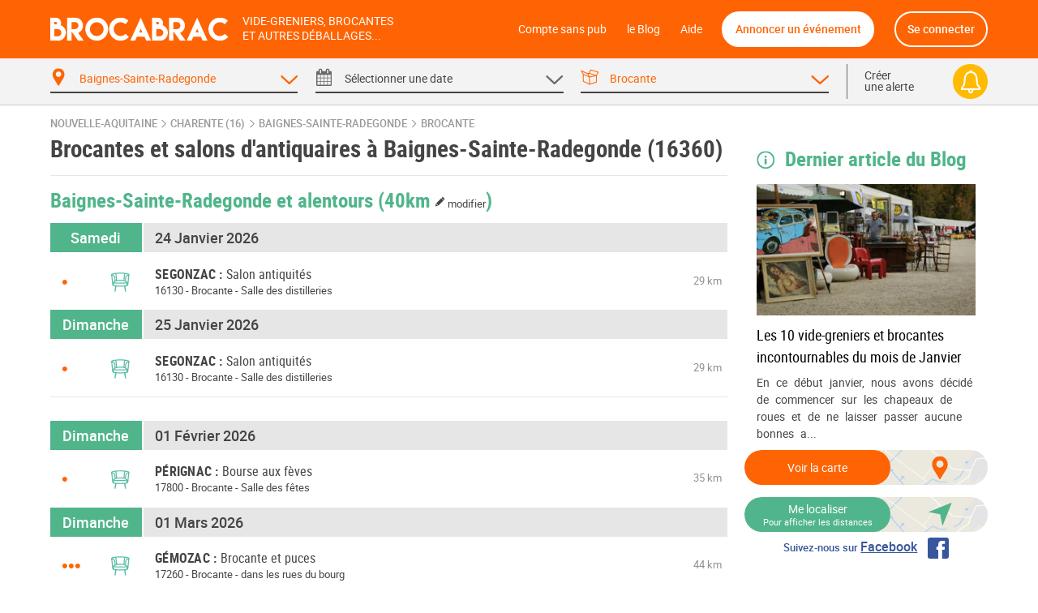

--- FILE ---
content_type: text/html; charset=UTF-8
request_url: https://brocabrac.fr/16/baignes-sainte-radegonde/brocante/
body_size: 12954
content:
<!DOCTYPE html>
<html lang="fr">
<head>
<link href="https://brocabrac.fr/cdn/css/style.3c5a50ac.css" media="all" rel="stylesheet" type="text/css" />
<link rel="canonical" href="/16/baignes-sainte-radegonde/brocante/">
<meta name="description" content="Baignes-Sainte-Radegonde (16360) -  Agenda des brocantes et salons d&#039;antiquaires à Baignes-Sainte-Radegonde dans votre département. Vous aimez chiner ? Ne ratez aucun événement baignois  avec le calendrier Brocabrac !">
<meta charset="UTF-8" />
<meta http-equiv="X-UA-Compatible" content="IE=edge" />
<meta name="format-detection" content="telephone=no,date=no,address=no,email=no,url=no" />
<meta name="viewport" content="width=device-width, initial-scale=1.0, maximum-scale=1.0, user-scalable=no" />
<link rel="apple-touch-icon" sizes="180x180" href="https://brocabrac.fr/cdn/apple-touch-icon.86063cfd.png">
<link rel="icon" type="image/png" sizes="32x32" href="https://brocabrac.fr/cdn/favicon-32x32.png">
<link rel="icon" type="image/png" sizes="16x16" href="https://brocabrac.fr/cdn/favicon-16x16.7320f5eb.png">
<link rel="manifest" href="https://brocabrac.fr/cdn/site.webmanifest">
<link rel="mask-icon" href="https://brocabrac.fr/cdn/safari-pinned-tab.7b87bfcf.svg" color="#ff6404">
<link rel="shortcut icon" href="https://brocabrac.fr/cdn/favicon.ico">
<meta name="apple-mobile-web-app-title" content="Brocabrac">
<meta name="application-name" content="Brocabrac">
<meta name="msapplication-TileColor" content="#ff6404">
<meta name="theme-color" content="#ff6404">
<meta property="og:url" content="https://brocabrac.fr/16/baignes-sainte-radegonde/brocante/" />
<meta property="og:type" content="website" />
<meta property="og:site_name" content="Brocabrac"/>
<meta property="og:locale" content="fr_FR" />
<meta property="og:title" content="Brocante et salons d&#039;antiquaires Baignes-Sainte-Radegonde (16360) - Brocabrac" />
<meta property="og:description" content="Baignes-Sainte-Radegonde (16360) -  Agenda des brocantes et salons d&#039;antiquaires à Baignes-Sainte-Radegonde dans votre département. Vous aimez chiner ? Ne ratez aucun événement baignois  avec le calendrier Brocabrac !" />
<meta name="twitter:site" content="@brocabrac" />
<meta name="twitter:creator" content="@brocabrac" />
<meta name="twitter:card" content="summary" />
<title>Brocante et salons d&#039;antiquaires Baignes-Sainte-Radegonde (16360) - Brocabrac</title>
<script type="application/ld+json">{"@context":"http://schema.org","@type":"WebSite","url":"https://brocabrac.fr/","inLanguage":"fr","name":"Agenda brocante, vide-grenier, puces - Le calendrier BROCABRAC","image":"https://brocabrac.fr/cdn/img/brocabrac-miniature.23881fd3.jpg","headline":"Agenda des brocantes et vide-greniers","keywords":"agenda, brocante, vide-grenier, calendrier, puces, march\u00e9, braderie, antiquaire","sameAs":["https://www.facebook.com/brocabrac.fr/","https://twitter.com/brocabrac","https://www.instagram.com/brocabrac.fr/","https://www.pinterest.fr/brocabrac1484/"]}</script>
<script type="application/ld+json">{"@context":"http://schema.org","@type":"Organization","name":"Brocabrac","url":"https://brocabrac.fr/","logo":"https://brocabrac.fr/cdn/img/logo.3544106c.png","sameAs":["https://www.facebook.com/brocabrac.fr/","https://twitter.com/brocabrac","https://www.instagram.com/brocabrac.fr/","https://www.pinterest.fr/brocabrac1484/"]}</script>
<script type="application/ld+json">{"@context":"http://schema.org","@type":"WebPage","name":"Brocante et salons d'antiquaires Baignes-Sainte-Radegonde (16360) - Brocabrac","description":"Baignes-Sainte-Radegonde (16360) -  Agenda des brocantes et salons d'antiquaires \u00e0 Baignes-Sainte-Radegonde dans votre d\u00e9partement. Vous aimez chiner ? Ne ratez aucun \u00e9v\u00e9nement baignois  avec le calendrier Brocabrac !","keywords":"vide-greniers, vide greniers, vide grenier, brocantes, brocante","contentLocation":{"@type":"Place","name":"Baignes-Sainte-Radegonde","geo":{"@type":"GeoCoordinates","longitude":-0.236104,"latitude":45.3831119},"address":{"@type":"PostalAddress","addressCountry":"FR","addressLocality":"Baignes-Sainte-Radegonde","addressRegion":"Nouvelle-Aquitaine","postalCode":"16360"}}}</script>
<script type="text/javascript">window.gdprAppliesGlobally=false;(function(){function n(e){if(!window.frames[e]){if(document.body&&document.body.firstChild){var t=document.body;var r=document.createElement("iframe");r.style.display="none";r.name=e;r.title=e;t.insertBefore(r,t.firstChild)}else{setTimeout(function(){n(e)},5)}}}function e(r,a,o,c,d){function e(e,t,r,n){if(typeof r!=="function"){return}if(!window[a]){window[a]=[]}var i=false;if(d){i=d(e,n,r)}if(!i){window[a].push({command:e,version:t,callback:r,parameter:n})}}e.stub=true;e.stubVersion=2;function t(n){if(!window[r]||window[r].stub!==true){return}if(!n.data){return}var i=typeof n.data==="string";var e;try{e=i?JSON.parse(n.data):n.data}catch(t){return}if(e[o]){var a=e[o];window[r](a.command,a.version,function(e,t){var r={};r[c]={returnValue:e,success:t,callId:a.callId};if(n.source){n.source.postMessage(i?JSON.stringify(r):r,"*")}},a.parameter)}}if(typeof window[r]!=="function"){window[r]=e;if(window.addEventListener){window.addEventListener("message",t,false)}else{window.attachEvent("onmessage",t)}}}e("__tcfapi","__tcfapiBuffer","__tcfapiCall","__tcfapiReturn");n("__tcfapiLocator");(function(e,t){var r=document.createElement("link");r.rel="preconnect";r.as="script";var n=document.createElement("link");n.rel="dns-prefetch";n.as="script";var i=document.createElement("link");i.rel="preload";i.as="script";var a=document.createElement("script");a.id="spcloader";a.type="text/javascript";a["async"]=true;a.charset="utf-8";var o="https://sdk.privacy-center.org/"+e+"/loader.js?target_type=notice&target="+t;if(window.didomiConfig&&window.didomiConfig.user){var c=window.didomiConfig.user;var d=c.country;var s=c.region;if(d){o=o+"&country="+d;if(s){o=o+"&region="+s}}}r.href="https://sdk.privacy-center.org/";n.href="https://sdk.privacy-center.org/";i.href=o;a.src=o;var f=document.getElementsByTagName("script")[0];f.parentNode.insertBefore(r,f);f.parentNode.insertBefore(n,f);f.parentNode.insertBefore(i,f);f.parentNode.insertBefore(a,f)})("82af7d6e-3470-400d-8bfe-23068bf0811d","38MpdPc7")})();</script>
<script type="text/javascript">
window.didomiEventListeners = window.didomiEventListeners || [];
window.didomiEventListeners.push({
event: 'notice.shown',
listener: function () {
var didomiInterval;
didomiInterval = setInterval(function() {
var popup = document.querySelector('.didomi-popup-view');
if (!popup) {
return;
}
clearInterval(didomiInterval);
popup.querySelector('#didomi-notice-learn-more-button').style.display = 'none';
popup.querySelector('.didomi-popup-notice-text').innerHTML = `
<a class="decline" href="/compte-sans-pub">Refuser et s'abonner pour 0.5€ / mois</a>
<div class="logo"><i class="icon "><svg><use xlink:href="/cdn/svg/s.8e78ace4.svg#brocabrac" ></use></svg></i></div>
<div class="intro">
<strong>10 ans</strong> que nous référençons gratuitement pour vous les brocantes, vide-greniers et autres déballages dans toute la France.
Aidez-nous à continuer&nbsp;!
</div>
<div class="cmp-choice">
<strong>Soit en acceptant l’utilisation de cookies pour accéder au site</strong><br>
Pour pouvoir continuer à vous apporter gratuitement une information de qualité, nous avons besoin de votre consentement sur l’utilisation
de cookies ou technologies similaires utilisés par Brocabrac et/ou ses partenaires, afin de stocker, consulter et traiter des données personnelles
(telles que l’IP, les pages visitées…), pour analyser l'audience, diffuser des publicités personnalisées, mesurer leurs performances
et développer et améliorer les produits. En cliquant sur “Accepter”, vous consentez à l’utilisation de cookies pour l’ensemble de ces finalités.
Vous pouvez retirer votre consentement à tout moment.
</div>
<div class="cmp-choice">
<strong>Soit en vous abonnant au Compte sans pub de Brocabrac</strong><br>
L’abonnement à 6 euros par an (soit 0,5 euros / mois) vous permet de consulter l’intégralité du site Brocabrac.fr sans aucune publicité et sans cookie tiers !
</div>
`;
popup.querySelector('#buttons').insertAdjacentHTML('afterend', `
<div class="log-if-premium">
<span>Déjà abonné ?</span>
<a href="/connexion">Se connecter</a>
</div>
`);
}, 10);
}
});
window.didomiOnReady = window.didomiOnReady || [];
window.didomiOnReady.push(function (Didomi) {
var didomiInterval;
didomiInterval = setInterval(function() {
if (Didomi.shouldUserStatusBeCollected()) {
return;
}
clearInterval(didomiInterval);
var script = document.createElement('script');
script.src = "https://fundingchoicesmessages.google.com/i/pub-8323069366462793?ers=1";
script.async = true;
script.nonce = 'sabwylLuV1ls4Sn7DtMKOA';
script.onload = function() {
function signalGooglefcPresent() {
if (!window.frames['googlefcPresent']) {
if (document.body) {
const iframe = document.createElement('iframe');
iframe.style = 'width: 0; height: 0; border: none; z-index: -1000; left: -1000px; top: -1000px;';
iframe.style.display = 'none';
iframe.name = 'googlefcPresent';
document.body.appendChild(iframe);
} else {
setTimeout(signalGooglefcPresent, 0);
}
}
}
signalGooglefcPresent();
};
document.body.appendChild(script);
}, 10);
});
</script>
<script async src="https://www.googletagmanager.com/gtag/js?id=G-CPQMV6LLXW"></script>
<script>
window.dataLayer = window.dataLayer || [];
function gtag(){dataLayer.push(arguments);}
gtag('js', new Date());
gtag('config', 'G-CPQMV6LLXW');
</script>
<script async src="//pagead2.googlesyndication.com/pagead/js/adsbygoogle.js"></script>
<script>
var googletag = googletag || {};
googletag.cmd = googletag.cmd || [];
</script>
<script>
var yieldlove_prevent_autostart = true;
</script>
<script async='async' src="//cdn-a.yieldlove.com/v2/yieldlove.js?brocabrac.fr"></script>
<script async='async' src='https://securepubads.g.doubleclick.net/tag/js/gpt.js'></script>
<script>
var yieldlove_cmd = yieldlove_cmd || [];
if (!googletag) {
var googletag = googletag || {};
googletag.cmd = googletag.cmd || [];
}
googletag.cmd.push(function() {
var slot = googletag.defineOutOfPageSlot('/53015287,32662286/brocabrac.fr_interstitial', googletag.enums.OutOfPageFormat.INTERSTITIAL);
if (slot) slot.addService(googletag.pubads());
googletag.pubads().disableInitialLoad();
googletag.enableServices();
googletag.display(slot);
});
</script>
<script type="text/javascript">
window.didomiOnReady.push(function (Didomi) {
var didomiInterval;
didomiInterval = setInterval(function() {
if (Didomi.shouldUserStatusBeCollected()) {
return;
}
clearInterval(didomiInterval);
var script = document.createElement('script');
script.type = 'text/javascript';
script.src = 'https://sac.ayads.co/sublime/24991';
document.head.appendChild(script);
}, 10);
});
</script>
</head>
<body>
<div id="wrapper">
<div id="header">
<div class="c">
<a href="#menu" class="menu">
<i class="icon menu"><svg><use xlink:href="/cdn/svg/s.8e78ace4.svg#menu" ></use></svg></i>
<i class="icon close"><svg><use xlink:href="/cdn/svg/s.8e78ace4.svg#close" ></use></svg></i>
</a>
<a href="/" class="brocabrac">
<i class="icon "><svg><use xlink:href="/cdn/svg/s.8e78ace4.svg#brocabrac" ></use></svg></i>
</a>
<a href="/" class="tagline">
<span>Vide-greniers, brocantes</span>
<span>et autres déballages...</span>
</a>
<nav id="menu">
<ul>
<li class="home"><a href="/compte-sans-pub">Compte sans pub</a></li>
<li><a href="https://brocabrac.fr/blog/">le Blog</a></li>
<li><a href="https://brocabrac.fr/aide/">Aide</a></li>
<li class="localisation"><a class="js-modal" href="#" data-url="/localisation">Me localiser</a></li>
<li class="add">
<span data-obf="|NTMxTlRNeGh0dHBzOnx8YnJvY2FicmFjLmZyfGFubm9uY2Vy">Annoncer un événement</span>
</li>
<li class="account">
<span data-obf="|MjM2TWpNMmh0dHBzOnx8YnJvY2FicmFjLmZyfGNvbm5leGlvbg==">Se connecter</span>
</li>
</ul>
</nav>
<a href="https://brocabrac.fr/connexion" class="account">
<i class="icon "><svg><use xlink:href="/cdn/svg/s.8e78ace4.svg#account" ></use></svg></i>
</a>
</div>
</div>		
<div id="search" data-url="/recherche">
<div class="tabs">
<div class="c">
<div class="cols">
<div class="col-lg-10 www">
<div class="cols">
<div class="col-4 tab checked" data-panel="search-where">
<span class="label">
<i class="icon "><svg><use xlink:href="/cdn/svg/s.8e78ace4.svg#where" ></use></svg></i>
<i class="icon arrow"><svg><use xlink:href="/cdn/svg/s.8e78ace4.svg#down" ></use></svg></i>
<span data-default="&lt;span&gt;Choisir un &lt;/span&gt;&lt;span class=&#039;m&#039;&gt;lieu&lt;/span&gt;">
Baignes-Sainte-Radegonde
</span>
</span>
</div>
<div class="col-4 tab " data-panel="search-when">
<span class="label">
<i class="icon "><svg><use xlink:href="/cdn/svg/s.8e78ace4.svg#when" ></use></svg></i>
<i class="icon arrow"><svg><use xlink:href="/cdn/svg/s.8e78ace4.svg#down" ></use></svg></i>
<span data-default="&lt;span&gt;Sélectionner une &lt;/span&gt;&lt;span class=&#039;m&#039;&gt;date&lt;/span&gt;">
<span>Sélectionner une </span><span class='m'>date</span>
</span>
</span>
</div>
<div class="col-4 tab checked" data-panel="search-what">
<span class="label">
<i class="icon "><svg><use xlink:href="/cdn/svg/s.8e78ace4.svg#what" ></use></svg></i>
<i class="icon arrow"><svg><use xlink:href="/cdn/svg/s.8e78ace4.svg#down" ></use></svg></i>
<span data-default="&lt;span class=&#039;m&#039;&gt;Type&lt;/span&gt;&lt;span&gt; d&#039;événement&lt;/span&gt;">
Brocante
</span>
</span>
</div>
</div>
</div>
<div class="col-lg-2 alert">
<span class="label js-alert" data-url="/alerte/creer">
<span class="go">
Créer
<br />
une alerte
</span>
<span class="bell">
<i class="icon "><svg><use xlink:href="/cdn/svg/s.8e78ace4.svg#alert" ></use></svg></i>
</span>
</span>
</div>
</div>
</div>
</div>
<div class="panels">
<div class="c">
<div class="panel" id="search-where" data-value="16025">
<span class="title">
Choisir un lieu
</span>
<div class="block container-xsmall">
<div class="form-group">
<div class="form-widget">
<input class="form-control" id="_" name="_" type="text" data-ac="/_ac/geo"
   placeholder="Ville, département ou code postal"
   autocomplete="off" value="" />
<div class="where-tags form-control on">
<span class="tag " data-value="16025">Baignes-Sainte-Radegonde</span>
</div>
</div>
</div>
<div class="where-suggests on">
<span class="subtitle">Suggestion de lieux</span>
<div class="where-suggests-tags">
<span class="tag  " data-value="naq">Nouvelle-Aquitaine</span>
<span class="tag dep " data-value="16">16 - Charente</span>
<span class="tag  " data-value="16029">Bardenac</span>
<span class="tag  " data-value="17111">Clion</span>
<span class="tag  " data-value="16046">Côteaux du Blanzacais</span>
<span class="tag  " data-value="17273">Pérignac</span>
<span class="tag  " data-value="16243">Nercillac</span>
<span class="tag  " data-value="16058">Boutiers-Saint-Trojan</span>
</div>
</div>
</div>
<span class="search-alert-go js-alert" data-url="/alerte/creer">
<span class="bell">
<i class="icon "><svg><use xlink:href="/cdn/svg/s.8e78ace4.svg#alert" ></use></svg></i>
</span>
Créer une alerte
</span>
<div class="panel-go">
<span class="button search button-block">
Valider
</span>
</div>
</div>
<div class="panel" id="search-when" data-value="">
<span class="title">
Choisir une date
</span>
<div class="block container-small">
<div class="cols">
<div class="col col-md-3">
<ul class="periods cols">
<li class="col-6 all checked" data-value="">
<span>Toutes les dates</span>
</li>
<li class="col-6 col-md-12 " data-value="aujourdhui">
<span>
Aujourd&#039;hui
</span>
</li>
<li class="col-6 col-md-12 " data-value="demain">
<span>
Demain
</span>
</li>
<li class="col-6 col-md-12 " data-value="week-end">
<span>
Ce week-end
</span>
</li>
<li class="col-6 col-md-12 " data-value="semaine">
<span>
Cette semaine
</span>
</li>
<li class="col-6 col-md-12 " data-value="week-end-prochain">
<span>
Le week-end prochain
</span>
</li>
<li class="col-6 col-md-12 " data-value="janvier">
Janvier 2026
</li>
<li class="col-6 col-md-12 " data-value="fevrier">
Février 2026
</li>
<li class="col-6 col-md-12 " data-value="mars">
Mars 2026
</li>
</ul>
</div>
<div class="col col-md-9">
<div class="js-calendar"></div>
</div>
</div>
</div>
<span class="search-alert-go js-alert"  data-url="/alerte/creer">
<span class="bell">
<i class="icon "><svg><use xlink:href="/cdn/svg/s.8e78ace4.svg#alert" ></use></svg></i>
</span>
Créer une alerte
</span>
<div class="panel-go">
<span class="button search button-block">
Valider
</span>
</div>
</div>
<div class="panel" id="search-what" data-value="bro">
<span class="title">
Choisir un type d'événement
</span>
<div class="block container-xsmall">
<div class="cols">
<div class="col-sm-6">
<label class="form-check form-custom-checkbox" data-value="">
<span class="form-custom-checkbox-fake"></span>
<span class="form-custom-checkbox-label">
<em>Tous les événements</em>
</span>
</label>
<label class="form-check form-custom-checkbox" data-value="bro">
<span class="form-custom-checkbox-fake"></span>
<span class="form-custom-checkbox-label">
<a href="/16/baignes-sainte-radegonde/brocante/">
Brocante											</a>
<span class="cat">
<i class="icon "><svg><use xlink:href="/cdn/svg/s.8e78ace4.svg#bro" ></use></svg></i>
</span>
</span>
</label>
<label class="form-check form-custom-checkbox" data-value="vgr">
<span class="form-custom-checkbox-fake"></span>
<span class="form-custom-checkbox-label">
<a href="/16/baignes-sainte-radegonde/vide-grenier/">
Vide-greniers											</a>
<span class="cat">
<i class="icon "><svg><use xlink:href="/cdn/svg/s.8e78ace4.svg#vgr" ></use></svg></i>
</span>
</span>
</label>
<label class="form-check form-custom-checkbox" data-value="vdr">
<span class="form-custom-checkbox-fake"></span>
<span class="form-custom-checkbox-label">
Vide-Dressing																															<span class="cat">
<i class="icon "><svg><use xlink:href="/cdn/svg/s.8e78ace4.svg#vdr" ></use></svg></i>
</span>
</span>
</label>
<label class="form-check form-custom-checkbox" data-value="vma">
<span class="form-custom-checkbox-fake"></span>
<span class="form-custom-checkbox-label">
<a href="/16/baignes-sainte-radegonde/vide-maison/">
Vide-Maison											</a>
<span class="cat">
<i class="icon "><svg><use xlink:href="/cdn/svg/s.8e78ace4.svg#vma" ></use></svg></i>
</span>
</span>
</label>
<label class="form-check form-custom-checkbox" data-value="bal">
<span class="form-custom-checkbox-fake"></span>
<span class="form-custom-checkbox-label">
<a href="/16/baignes-sainte-radegonde/bourse-livres/">
Bourse aux livres, CD, DVD, jeux											</a>
</span>
</label>
</div>
<div class="col-sm-6">
<label class="form-check form-custom-checkbox" data-value="bdc">
<span class="form-custom-checkbox-fake"></span>
<span class="form-custom-checkbox-label">
<a href="/16/baignes-sainte-radegonde/bourse-collection/">Bourse de collection</a>
</span>
</label>
<label class="form-check form-custom-checkbox" data-value="baj">
<span class="form-custom-checkbox-fake"></span>
<span class="form-custom-checkbox-label">
<a href="/16/baignes-sainte-radegonde/bourse-jouets/">Bourse aux jouets - puériculture</a>
</span>
</label>
<label class="form-check form-custom-checkbox" data-value="bav">
<span class="form-custom-checkbox-fake"></span>
<span class="form-custom-checkbox-label">
<a href="/16/baignes-sainte-radegonde/bourse-vetements/">Bourse aux vêtements</a>
</span>
</label>
<label class="form-check form-custom-checkbox" data-value="bra">
<span class="form-custom-checkbox-fake"></span>
<span class="form-custom-checkbox-label">
Braderie
</span>
</label>
<label class="form-check form-custom-checkbox" data-value="mal">
<span class="form-custom-checkbox-fake"></span>
<span class="form-custom-checkbox-label">
Marché aux livres
</span>
</label>
<label class="form-check form-custom-checkbox" data-value="mdl">
<span class="form-custom-checkbox-fake"></span>
<span class="form-custom-checkbox-label">
<a href="/16/baignes-sainte-radegonde/marche-noel/">Marché de Noël</a>
</span>
</label>
</div>
</div>
</div>
<span class="search-alert-go js-alert" data-url="/alerte/creer">
<span class="bell">
<i class="icon "><svg><use xlink:href="/cdn/svg/s.8e78ace4.svg#alert" ></use></svg></i>
</span>
Créer une alerte
</span>
<div class="panel-go">
<span class="button search button-block">
Valider
</span>
</div>
</div>
</div>
</div>
</div>
<div id="page">
<ins data-src='//adnext.fr/richmedia.adv?id=105408&plc=2&s=all&section=RG'></ins>
<div class="container">
<div class="be js-be be-sublime-passback be-passback" data-uid="be-uid-6972860ee290a" data-options="{&quot;name&quot;:&quot;BB-sublime-passback&quot;,&quot;format&quot;:&quot;auto&quot;,&quot;responsive&quot;:true,&quot;slot&quot;:4482136497,&quot;client&quot;:&quot;ca-pub-9920511389443388&quot;,&quot;style&quot;:{&quot;display&quot;:&quot;block&quot;}}"></div>
<p class="breadcrumb">
<a href="/nouvelle-aquitaine/">Nouvelle-Aquitaine</a>
<span class="arrow"><i class="icon "><svg><use xlink:href="/cdn/svg/s.8e78ace4.svg#right" ></use></svg></i></span>
<a href="/16/">Charente (16)</a>
<span class="arrow"><i class="icon "><svg><use xlink:href="/cdn/svg/s.8e78ace4.svg#right" ></use></svg></i></span>
<a href="/16/baignes-sainte-radegonde/">Baignes-Sainte-Radegonde</a>
<span class="arrow"><i class="icon "><svg><use xlink:href="/cdn/svg/s.8e78ace4.svg#right" ></use></svg></i></span>
<a href="/16/baignes-sainte-radegonde/brocante/">brocante</a>
</p>
<script type="application/ld+json">{"@context":"http://schema.org","@type":"BreadcrumbList","itemListElement":[{"@type":"ListItem","position":1,"item":{"@id":"https://brocabrac.fr/nouvelle-aquitaine/","url":"https://brocabrac.fr/nouvelle-aquitaine/","name":"Nouvelle-Aquitaine"}},{"@type":"ListItem","position":2,"item":{"@id":"https://brocabrac.fr/16/","url":"https://brocabrac.fr/16/","name":"Charente (16)"}},{"@type":"ListItem","position":3,"item":{"@id":"https://brocabrac.fr/16/baignes-sainte-radegonde/","url":"https://brocabrac.fr/16/baignes-sainte-radegonde/","name":"Baignes-Sainte-Radegonde"}},{"@type":"ListItem","position":4,"item":{"@id":"https://brocabrac.fr/16/baignes-sainte-radegonde/brocante/","url":"https://brocabrac.fr/16/baignes-sainte-radegonde/brocante/","name":"brocante"}}]}</script>
<div class="cols">
<div class="col-L">
<h1 class="eve-title">Brocantes et salons d&#039;antiquaires à Baignes-Sainte-Radegonde (16360)</h1>
    
    <div class="eve-list-title">
        <h2>Baignes-Sainte-Radegonde et alentours
            <a href="#" class="js-modal distance" data-url="/evenement/_distance" title="Modifier la distance">
                (40km <span><i class="icon "><svg><use xlink:href="/cdn/svg/s.8e78ace4.svg#edit" ></use></svg></i> modifier</span>)
            </a>
        </h2>
    </div>
<div class="block ev-list">
<div class="ev-section">
<div class="section-title" data-date="2026-01-24">
<span class="left day">
Samedi
</span>
<h2>24 Janvier 2026</h2>
</div>
<div class="ev
"
 data-event-id="1337375">
<script type="application/ld+json">{"@context":"http://schema.org","@type":"Event","name":"Salon antiquit\u00e9s","location":{"@type":"Place","name":"Salle des distilleries","address":{"@type":"PostalAddress","addressLocality":"Segonzac","postalCode":"16130","addressCountry":"FR"},"geo":{"@type":"GeoCoordinates","latitude":45.617721,"longitude":-0.218194}},"organizer":{"@type":"Organization","name":"Jacky Cochet"},"isAccessibleForFree":false,"offers":[{"@type":"Offer","price":3,"priceCurrency":"EUR"}],"description":null,"@id":"https://brocabrac.fr/evenement/1337375?d=2026-01-24","url":"https://brocabrac.fr/16/segonzac/1337375-salon-antiquites","startDate":"2026-01-24T09:30:00+01:00","endDate":"2026-01-24T18:30:00+01:00","eventStatus":"https://schema.org/EventScheduled"}</script>
<h3>
<a href="/16/segonzac/1337375-salon-antiquites">
<span class="city" data-dep="(16)">Segonzac</span>
<span class="title">Salon antiquités</span>
</a>
</h3>
<span class="dots" title="Moins de 50">
&bull;
</span>
<span class="cat bro" title="Brocante">
<i class="icon "><svg><use xlink:href="/cdn/svg/s.8e78ace4.svg#bro" ></use></svg></i>
</span>
<span class="dist">
29 km
</span>
<p class="info">
<span class="zipcode">
16130
</span>
-
<span class="cat">
Brocante
</span>
-
<span class="address">
Salle des distilleries
</span>
</p>
</div>
</div>
<div class="ev-section">
<div class="section-title" data-date="2026-01-25">
<span class="left day">
Dimanche
</span>
<h2>25 Janvier 2026</h2>
</div>
<div class="ev
"
 data-event-id="1337375">
<script type="application/ld+json">{"@context":"http://schema.org","@type":"Event","name":"Salon antiquit\u00e9s","location":{"@type":"Place","name":"Salle des distilleries","address":{"@type":"PostalAddress","addressLocality":"Segonzac","postalCode":"16130","addressCountry":"FR"},"geo":{"@type":"GeoCoordinates","latitude":45.617721,"longitude":-0.218194}},"organizer":{"@type":"Organization","name":"Jacky Cochet"},"isAccessibleForFree":false,"offers":[{"@type":"Offer","price":3,"priceCurrency":"EUR"}],"description":null,"@id":"https://brocabrac.fr/evenement/1337375?d=2026-01-25","url":"https://brocabrac.fr/16/segonzac/1337375-salon-antiquites","startDate":"2026-01-25T09:30:00+01:00","endDate":"2026-01-25T18:30:00+01:00","eventStatus":"https://schema.org/EventScheduled"}</script>
<h3>
<a href="/16/segonzac/1337375-salon-antiquites">
<span class="city" data-dep="(16)">Segonzac</span>
<span class="title">Salon antiquités</span>
</a>
</h3>
<span class="dots" title="Moins de 50">
&bull;
</span>
<span class="cat bro" title="Brocante">
<i class="icon "><svg><use xlink:href="/cdn/svg/s.8e78ace4.svg#bro" ></use></svg></i>
</span>
<span class="dist">
29 km
</span>
<p class="info">
<span class="zipcode">
16130
</span>
-
<span class="cat">
Brocante
</span>
-
<span class="address">
Salle des distilleries
</span>
</p>
</div>
<div class="be ev" id="div-gpt-ad-1407836244729-0">
<script type='text/javascript'>
if (window.innerWidth >= 1024) {
googletag.cmd.push(function() {
googletag.defineSlot('/53015287,32662286/brocabrac.fr_d_728x90_1', [728, 90], 'div-gpt-ad-1407836244729-0').addService(googletag.pubads());
googletag.display('div-gpt-ad-1407836244729-0');
});
yieldlove_cmd.push(function () {
YLHH.bidder.startAuction('/53015287,32662286/brocabrac.fr_d_728x90_1')
})
} else {
googletag.cmd.push(function() {
googletag.defineSlot('/53015287,32662286/brocabrac.fr_m_336x280_1', [[336, 280], [300, 250]], 'div-gpt-ad-1407836244729-0').addService(googletag.pubads());
googletag.display('div-gpt-ad-1407836244729-0');
});
yieldlove_cmd.push(function () {
YLHH.bidder.startAuction('/53015287,32662286/brocabrac.fr_m_336x280_1')
})
}
</script>
</div>
</div>
<div class="ev-section">
<div class="section-title" data-date="2026-02-01">
<span class="left day">
Dimanche
</span>
<h2>01 Février 2026</h2>
</div>
<div class="ev
"
 data-event-id="1323331">
<script type="application/ld+json">{"@context":"http://schema.org","@type":"Event","name":"Bourse aux f\u00e8ves","location":{"@type":"Place","name":"Salle des f\u00eates","address":{"@type":"PostalAddress","streetAddress":"D232","addressLocality":"P\u00e9rignac","postalCode":"17800","addressCountry":"FR"},"geo":{"@type":"GeoCoordinates","latitude":45.625919,"longitude":-0.46295}},"organizer":{"@type":"Organization","name":"Ouvrard Dominique"},"isAccessibleForFree":true,"description":"Bourse aux f\u00e8ves.\nOrganis\u00e9 par le comit\u00e9 des f\u00eates de perignac.\nSalle des f\u00eates de perignac (17).\nOuvert de 9 h \u00e0 18 H.\n3\u20ac le m","@id":"https://brocabrac.fr/evenement/1323331?d=2026-02-01","url":"https://brocabrac.fr/17/perignac/1323331-bourse-aux-feves","startDate":"2026-02-01T09:00:00+01:00","endDate":"2026-02-01T18:00:00+01:00","eventStatus":"https://schema.org/EventScheduled"}</script>
<h3>
<a href="/17/perignac/1323331-bourse-aux-feves">
<span class="city" data-dep="(17)">Pérignac</span>
<span class="title">Bourse aux fèves</span>
</a>
</h3>
<span class="dots" title="Moins de 50">
&bull;
</span>
<span class="cat bro" title="Brocante">
<i class="icon "><svg><use xlink:href="/cdn/svg/s.8e78ace4.svg#bro" ></use></svg></i>
</span>
<span class="dist">
35 km
</span>
<p class="info">
<span class="zipcode">
17800
</span>
-
<span class="cat">
Brocante
</span>
-
<span class="address">
Salle des fêtes
</span>
</p>
</div>
</div>
<div class="ev-section">
<div class="section-title" data-date="2026-03-01">
<span class="left day">
Dimanche
</span>
<h2>01 Mars 2026</h2>
</div>
<div class="ev
has-photo "
 data-event-id="1339972">
<script type="application/ld+json">{"@context":"http://schema.org","@type":"Event","name":"Brocante et puces","image":["https://brocabrac.fr/cdn/event/photos/00/99/0099098dedff1e5ba04ede6152b4a94d115ea43616437becf4c867b1608293d9-large.jpg"],"location":{"@type":"Place","name":"dans les rues du bourg","address":{"@type":"PostalAddress","streetAddress":"Rue Carnot","addressLocality":"G\u00e9mozac","postalCode":"17260","addressCountry":"FR"},"geo":{"@type":"GeoCoordinates","latitude":45.568486,"longitude":-0.679694}},"organizer":{"@type":"Organization","name":"espace forum solidaire"},"isAccessibleForFree":true,"description":"Brocante et puces dans les rues du centre bourg de g\u00e9mozac\nTarif 4\u20ac / ml","@id":"https://brocabrac.fr/evenement/1339972?d=2026-03-01","url":"https://brocabrac.fr/17/gemozac/1339972-brocante-et-puces","startDate":"2026-03-01T06:00:00+01:00","endDate":"2026-03-01T18:00:00+01:00","eventStatus":"https://schema.org/EventScheduled"}</script>
<h3>
<a href="/17/gemozac/1339972-brocante-et-puces">
<span class="city" data-dep="(17)">Gémozac</span>
<span class="title">Brocante et puces</span>
</a>
</h3>
<span class="dots" title="De 100 à 200">
&bull;&bull;&bull;
</span>
<span class="cat bro" title="Brocante">
<i class="icon "><svg><use xlink:href="/cdn/svg/s.8e78ace4.svg#bro" ></use></svg></i>
</span>
<span class="dist">
44 km
</span>
<p class="info">
<span class="zipcode">
17260
</span>
-
<span class="cat">
Brocante
</span>
-
<span class="address">
dans les rues du bourg
</span>
</p>
</div>
<div class="be " id="div-gpt-ad-1407836236940-0">
<script type='text/javascript'>
googletag.cmd.push(function() {
googletag.defineSlot('/53015287,32662286/brocabrac.fr_d_native_1x1_1', [ [1,1], ["fluid"] ], 'div-gpt-ad-1407836236940-0').addService(googletag.pubads());
googletag.display('div-gpt-ad-1407836236940-0');
});
yieldlove_cmd.push(function () {
YLHH.bidder.startAuction('/53015287,32662286/brocabrac.fr_d_native_1x1_1')
});
</script>
</div>
</div>
<div class="ev-section">
<div class="section-title" data-date="2026-04-26">
<span class="left day">
Dimanche
</span>
<h2>26 Avril 2026</h2>
</div>
<div class="ev
"
 data-event-id="1340506">
<script type="application/ld+json">{"@context":"http://schema.org","@type":"Event","name":"43\u00e8me foire aux acries","location":{"@type":"Place","name":"Place de l'\u00c9glise et rues adjacentes","address":{"@type":"PostalAddress","streetAddress":"Place de l'\u00c9glise","addressLocality":"Boutiers-Saint-Trojan","postalCode":"16100","addressCountry":"FR"},"geo":{"@type":"GeoCoordinates","latitude":45.712684,"longitude":-0.2988179}},"organizer":{"@type":"Organization","name":"Association des parents d'\u00e9l\u00e8ves"},"isAccessibleForFree":true,"description":"Venez nombreux \u00e0 la 43\u00e8me foire aux acries : place de l'\u00e9glise et dans les rues adjacentes de la commune.\nEnv. 100 exposants\nhoraires : de 6h30 \u00e0 17h30 (ouverture au public \u00e0 partir de 8h)\nA partir de 6h30.\n2,50\u20ac le m\u00e8tre lin\u00e9aire\npaiement\u00a0: par ch\u00e8que \u00e0 l'ordre de l'ape. A envoyer \u00e0 l'\u00e9cole de boutiers (brocante) - 12 rue des \u00e9coles - 16100 boutiers-saint-trojan en indiquant votre nom et votre n\u00b0 t\u00e9l\u00e9phone.","@id":"https://brocabrac.fr/evenement/1340506?d=2026-04-26","url":"https://brocabrac.fr/16/boutiers-saint-trojan/1340506-43eme-foire-aux-acries","startDate":"2026-04-26T06:30:00+02:00","endDate":"2026-04-26T17:30:00+02:00","eventStatus":"https://schema.org/EventScheduled"}</script>
<h3>
<a href="/16/boutiers-saint-trojan/1340506-43eme-foire-aux-acries">
<span class="city" data-dep="(16)">Boutiers-Saint-Trojan</span>
<span class="title">43ème foire aux acries</span>
</a>
</h3>
<span class="dots" title="De 50 à 100">
&bull;&bull;
</span>
<span class="cat bro" title="Brocante">
<i class="icon "><svg><use xlink:href="/cdn/svg/s.8e78ace4.svg#bro" ></use></svg></i>
</span>
<span class="dist">
41 km
</span>
<p class="info">
<span class="zipcode">
16100
</span>
-
<span class="cat">
Brocante
</span>
-
<span class="address">
Place de l&#039;Église et rues adjacentes
</span>
</p>
</div>
</div>
<div class="ev-section">
<div class="section-title" data-date="2026-05-17">
<span class="left day">
Dimanche
</span>
<h2>17 Mai 2026</h2>
</div>
<div class="ev
"
 data-event-id="1338221">
<script type="application/ld+json">{"@context":"http://schema.org","@type":"Event","name":"Brocante de printemps","location":{"@type":"Place","name":"Esplanade","address":{"@type":"PostalAddress","streetAddress":"955 avenue de Plaisance","addressLocality":"Barbezieux-Saint-Hilaire","postalCode":"16300","addressCountry":"FR"},"geo":{"@type":"GeoCoordinates","latitude":45.4643808,"longitude":-0.1462431}},"organizer":{"@type":"Organization","name":"Association des F\u00ebtes de Plaisance"},"isAccessibleForFree":true,"description":"Brocante professionnels et particuliers\nrestauration frites saucisse merguez sandwich et buvette\n2,5 \u20ac le m\u00e8tre lin\u00e9aire ap\u00e9ritif offert de 11h30 \u00e0 13h30 arriv\u00e9e possible le samedi 16 sur r\u00e9servation inscription par t\u00e9l\u00e9phonepar mail","@id":"https://brocabrac.fr/evenement/1338221?d=2026-05-17","url":"https://brocabrac.fr/16/barbezieux-saint-hilaire/1338221-brocante-de-printemps","startDate":"2026-05-17T08:00:00+02:00","endDate":"2026-05-17T19:00:00+02:00","eventStatus":"https://schema.org/EventScheduled"}</script>
<h3>
<a href="/16/barbezieux-saint-hilaire/1338221-brocante-de-printemps">
<span class="city" data-dep="(16)">Barbezieux-Saint-Hilaire</span>
<span class="title">Brocante de printemps</span>
</a>
</h3>
<span class="dots" title="Plus de 300">
&bull;&bull;&bull;&bull;&bull;
</span>
<span class="cat bro" title="Brocante">
<i class="icon "><svg><use xlink:href="/cdn/svg/s.8e78ace4.svg#bro" ></use></svg></i>
</span>
<span class="dist">
12 km
</span>
<p class="info">
<span class="zipcode">
16300
</span>
-
<span class="cat">
Brocante
</span>
-
<span class="address">
Esplanade
</span>
</p>
</div>
</div>
<div class="ev-section">
<div class="section-title" data-date="2026-05-24">
<span class="left day">
Dimanche
</span>
<h2>24 Mai 2026</h2>
</div>
<div class="ev
"
 data-event-id="1344453">
<script type="application/ld+json">{"@context":"http://schema.org","@type":"Event","name":"25\u00e8me brocante de bardenac","location":{"@type":"Place","name":"Salle des f\u00eates - stade municipal","address":{"@type":"PostalAddress","streetAddress":"2 chemin de la Carri\u00e9re","addressLocality":"Bardenac","postalCode":"16210","addressCountry":"FR"},"geo":{"@type":"GeoCoordinates","latitude":45.300381,"longitude":-0.021838}},"organizer":{"@type":"Organization","name":"Asd Bardenac"},"isAccessibleForFree":true,"description":"1,50\u20ac le m/l (tarif 2025)","@id":"https://brocabrac.fr/evenement/1344453?d=2026-05-24","url":"https://brocabrac.fr/16/bardenac/1344453-25eme-brocante-de-bardenac","startDate":"2026-05-24T06:00:00+02:00","endDate":"2026-05-24T18:00:00+02:00","eventStatus":"https://schema.org/EventScheduled"}</script>
<h3>
<a href="/16/bardenac/1344453-25eme-brocante-de-bardenac">
<span class="city" data-dep="(16)">Bardenac</span>
<span class="title">25ème brocante de bardenac</span>
</a>
</h3>
<span class="dots" title="De 50 à 100">
&bull;&bull;
</span>
<span class="cat bro" title="Brocante">
<i class="icon "><svg><use xlink:href="/cdn/svg/s.8e78ace4.svg#bro" ></use></svg></i>
</span>
<span class="dist">
21 km
</span>
<p class="info">
<span class="zipcode">
16210
</span>
-
<span class="cat">
Brocante
</span>
-
<span class="address">
Salle des fêtes - stade municipal
</span>
</p>
</div>
</div>
<div class="ev-section">
<div class="section-title" data-date="2026-05-25">
<span class="left day">
Lundi
</span>
<h2>25 Mai 2026</h2>
</div>
<div class="ev
"
 data-event-id="1345570">
<script type="application/ld+json">{"@context":"http://schema.org","@type":"Event","name":"Brocante de la pentec\u00f4te","location":{"@type":"Place","name":"Stade de football","address":{"@type":"PostalAddress","streetAddress":"Rue du Stade","addressLocality":"Clion","postalCode":"17240","addressCountry":"FR"},"geo":{"@type":"GeoCoordinates","latitude":45.478193,"longitude":-0.502593}},"organizer":{"@type":"Organization","name":"us val de seugne"},"isAccessibleForFree":true,"description":"Restauration sur place\nInstallation \u00e0 fur et mesure des arriv\u00e9es .Vous gardez la voiture.","@id":"https://brocabrac.fr/evenement/1345570?d=2026-05-25","url":"https://brocabrac.fr/17/clion/1345570-brocante-de-la-pentecote","startDate":"2026-05-25T06:00:00+02:00","endDate":"2026-05-25T18:00:00+02:00","eventStatus":"https://schema.org/EventScheduled"}</script>
<h3>
<a href="/17/clion/1345570-brocante-de-la-pentecote">
<span class="city" data-dep="(17)">Clion</span>
<span class="title">Brocante de la pentecôte</span>
</a>
</h3>
<span class="dots" title="De 100 à 200">
&bull;&bull;&bull;
</span>
<span class="cat bro" title="Brocante">
<i class="icon "><svg><use xlink:href="/cdn/svg/s.8e78ace4.svg#bro" ></use></svg></i>
</span>
<span class="dist">
25 km
</span>
<p class="info">
<span class="zipcode">
17240
</span>
-
<span class="cat">
Brocante
</span>
-
<span class="address">
Stade de football
</span>
</p>
</div>
<div class="be ev" id="div-gpt-ad-1407836126373-0">
<script type='text/javascript'>
if (window.innerWidth >= 1024) {
googletag.cmd.push(function() {
googletag.defineSlot('/53015287,32662286/brocabrac.fr_d_728x480_1', [[728, 480], [728, 280], [728, 250], [728, 90], [640, 480], [400, 300], [336, 280], [300, 250]], 'div-gpt-ad-1407836126373-0').addService(googletag.pubads());
googletag.display('div-gpt-ad-1407836126373-0');
});
yieldlove_cmd.push(function () {
YLHH.bidder.startAuction('/53015287,32662286/brocabrac.fr_d_728x480_1')
})
} else {
googletag.cmd.push(function() {
googletag.defineSlot('/53015287,32662286/brocabrac.fr_m_336x280_2', [[336, 280], [300, 250]], 'div-gpt-ad-1407836126373-0').addService(googletag.pubads());
googletag.display('div-gpt-ad-1407836126373-0');
});
yieldlove_cmd.push(function () {
YLHH.bidder.startAuction('/53015287,32662286/brocabrac.fr_m_336x280_2')
})
}
</script>
</div>
</div>
<div class="ev-section">
<div class="section-title" data-date="2026-05-31">
<span class="left day">
Dimanche
</span>
<h2>31 Mai 2026</h2>
</div>
<div class="ev
"
 data-event-id="1342959">
<script type="application/ld+json">{"@context":"http://schema.org","@type":"Event","name":"41 \u00e8me brocante","location":{"@type":"Place","name":"Place des Halles et rues adjacentes","address":{"@type":"PostalAddress","addressLocality":"Baignes-Sainte-Radegonde","postalCode":"16360","addressCountry":"FR"},"geo":{"@type":"GeoCoordinates","latitude":45.3831119,"longitude":-0.236104}},"organizer":{"@type":"Organization","name":"Cabe. Comit\u00e9 d'animation de Baignes et ses environs"},"isAccessibleForFree":true,"description":"Brocante restauration buvette\nR\u00e9servation obligatoire. 2,50\u20ac le m\npas de groupe \u00e9lectrog\u00e8ne.","@id":"https://brocabrac.fr/evenement/1342959?d=2026-05-31","url":"https://brocabrac.fr/16/baignes-sainte-radegonde/1342959-41-eme-brocante","startDate":"2026-05-31T08:00:00+02:00","endDate":"2026-05-31T18:00:00+02:00","eventStatus":"https://schema.org/EventScheduled"}</script>
<h3>
<a href="/16/baignes-sainte-radegonde/1342959-41-eme-brocante">
<span class="city" data-dep="(16)">Baignes-Sainte-Radegonde</span>
<span class="title">41 ème brocante</span>
</a>
</h3>
<span class="dots" title="De 100 à 200">
&bull;&bull;&bull;
</span>
<span class="cat bro" title="Brocante">
<i class="icon "><svg><use xlink:href="/cdn/svg/s.8e78ace4.svg#bro" ></use></svg></i>
</span>
<span class="dist-user"></span>
<p class="info">
<span class="zipcode">
16360
</span>
-
<span class="cat">
Brocante
</span>
-
<span class="address">
Place des Halles et rues adjacentes
</span>
</p>
</div>
</div>
<div class="ev-section">
<div class="section-title" data-date="2026-06-07">
<span class="left day">
Dimanche
</span>
<h2>07 Juin 2026</h2>
</div>
<div class="ev
"
 data-event-id="1329116">
<script type="application/ld+json">{"@context":"http://schema.org","@type":"Event","name":"Grande brocante de nercillac","location":{"@type":"Place","name":"Place de l'\u00e9glise \u00e0 nercillac","address":{"@type":"PostalAddress","streetAddress":"Place de l'\u00c9glise","addressLocality":"Nercillac","postalCode":"16200","addressCountry":"FR"},"geo":{"@type":"GeoCoordinates","latitude":45.7163524,"longitude":-0.2445785}},"organizer":{"@type":"Organization","name":"Comit\u00e9 des f\u00eates de nercillac"},"isAccessibleForFree":true,"description":"2 euro le m\nr\u00e9servation conseill\u00e9","@id":"https://brocabrac.fr/evenement/1329116?d=2026-06-07","url":"https://brocabrac.fr/16/nercillac/1329116-grande-brocante-de-nercillac","startDate":"2026-06-07T06:00:00+02:00","endDate":"2026-06-07T17:00:00+02:00","eventStatus":"https://schema.org/EventScheduled"}</script>
<h3>
<a href="/16/nercillac/1329116-grande-brocante-de-nercillac">
<span class="city" data-dep="(16)">Nercillac</span>
<span class="title">Grande brocante de nercillac</span>
</a>
</h3>
<span class="dots" title="De 100 à 200">
&bull;&bull;&bull;
</span>
<span class="cat bro" title="Brocante">
<i class="icon "><svg><use xlink:href="/cdn/svg/s.8e78ace4.svg#bro" ></use></svg></i>
</span>
<span class="dist">
41 km
</span>
<p class="info">
<span class="zipcode">
16200
</span>
-
<span class="cat">
Brocante
</span>
-
<span class="address">
Place de l&#039;église à nercillac
</span>
</p>
</div>
</div>
<div class="ev-section">
<div class="section-title" data-date="2026-06-21">
<span class="left day">
Dimanche
</span>
<h2>21 Juin 2026</h2>
</div>
<div class="ev
"
 data-event-id="1344134">
<script type="application/ld+json">{"@context":"http://schema.org","@type":"Event","name":"Brocante","location":{"@type":"Place","name":"Parking salle des f\u00eates des vieux chais","address":{"@type":"PostalAddress","streetAddress":"Blanzac porcheresse","addressLocality":"C\u00f4teaux du Blanzacais","postalCode":"16250","addressCountry":"FR"},"geo":{"@type":"GeoCoordinates","latitude":45.4772,"longitude":0.0325}},"organizer":{"@type":"Organization","name":"Comit\u00e9 des f\u00eates du c\u00f4teaux du blanzacais"},"isAccessibleForFree":true,"description":null,"@id":"https://brocabrac.fr/evenement/1344134?d=2026-06-21","url":"https://brocabrac.fr/16/coteaux-du-blanzacais/1344134-brocante","startDate":"2026-06-21T06:00:00+02:00","endDate":"2026-06-21T17:30:00+02:00","eventStatus":"https://schema.org/EventScheduled"}</script>
<h3>
<a href="/16/coteaux-du-blanzacais/1344134-brocante">
<span class="city" data-dep="(16)">Côteaux du Blanzacais</span>
<span class="title">Brocante</span>
</a>
</h3>
<span class="dots" title="De 50 à 100">
&bull;&bull;
</span>
<span class="cat bro" title="Brocante">
<i class="icon "><svg><use xlink:href="/cdn/svg/s.8e78ace4.svg#bro" ></use></svg></i>
</span>
<span class="dist">
25 km
</span>
<p class="info">
<span class="zipcode">
16250
</span>
-
<span class="cat">
Brocante
</span>
-
<span class="address">
Parking salle des fêtes des vieux chais
</span>
</p>
</div>
<div class="ev
"
 data-event-id="1344769">
<script type="application/ld+json">{"@context":"http://schema.org","@type":"Event","name":"Brocante","location":{"@type":"Place","name":"Ext\u00e9rieur","address":{"@type":"PostalAddress","streetAddress":"Bernessard","addressLocality":"G\u00e9mozac","postalCode":"17260","addressCountry":"FR"},"geo":{"@type":"GeoCoordinates","latitude":45.566821,"longitude":-0.705245}},"organizer":{"@type":"Organization","name":"association Emmanuelle"},"isAccessibleForFree":true,"description":"2 ieme brocante, dans un cadre magnifique,\nrestauration sur place, buvette","@id":"https://brocabrac.fr/evenement/1344769?d=2026-06-21","url":"https://brocabrac.fr/17/gemozac/1344769-brocante","startDate":"2026-06-21T07:00:00+02:00","endDate":"2026-06-21T18:00:00+02:00","eventStatus":"https://schema.org/EventScheduled"}</script>
<h3>
<a href="/17/gemozac/1344769-brocante">
<span class="city" data-dep="(17)">Gémozac</span>
<span class="title">Brocante</span>
</a>
</h3>
<span class="dots" title="De 50 à 100">
&bull;&bull;
</span>
<span class="cat bro" title="Brocante">
<i class="icon "><svg><use xlink:href="/cdn/svg/s.8e78ace4.svg#bro" ></use></svg></i>
</span>
<span class="dist">
46 km
</span>
<p class="info">
<span class="zipcode">
17260
</span>
-
<span class="cat">
Brocante
</span>
-
<span class="address">
Extérieur
</span>
</p>
</div>
</div>
<div class="ev-section">
<div class="section-title" data-date="2026-07-05">
<span class="left day">
Dimanche
</span>
<h2>05 Juillet 2026</h2>
</div>
<div class="ev
"
 data-event-id="1339523">
<script type="application/ld+json">{"@context":"http://schema.org","@type":"Event","name":"10\u00e8me bric-\u00e0-brac du tennis de table castelnovien","location":{"@type":"Place","name":"Aire de Loisirs du Bain des Dames","address":{"@type":"PostalAddress","streetAddress":"Le passage Clergeau","addressLocality":"Ch\u00e2teauneuf-sur-Charente","postalCode":"16120","addressCountry":"FR"},"geo":{"@type":"GeoCoordinates","latitude":45.598158,"longitude":-0.043418}},"organizer":{"@type":"Organization","name":"Tennis de Table Castelnovien"},"isAccessibleForFree":true,"description":"Exposants et visiteurs, rdv dimanche 05 juillet pour participer \u00e0 la 10\u00e8me \u00e9dition de notre bric \u00e0 brac, juste \u00e0 c\u00f4t\u00e9 du bain des dames, et profiter d'une belle journ\u00e9e de trouvailles !\n| ouverture du terrain d\u00e8s 06:00\n| buvette et restauration sur place (en partenariat avec des producteurs locaux)\n- point soleil\nle terrain est assez peu ombrag\u00e9, nous vous recommandons dans tous les cas de pr\u00e9voir de quoi vous prot\u00e9ger du soleil\n| ouverture du terrain d\u00e8s 06:00\n| tarif de 2\u20ac/m","@id":"https://brocabrac.fr/evenement/1339523?d=2026-07-05","url":"https://brocabrac.fr/16/chateauneuf-sur-charente/1339523-10eme-bric-a-brac-du-tennis-de-table-castelnovien","startDate":"2026-07-05T06:00:00+02:00","endDate":"2026-07-05T17:00:00+02:00","eventStatus":"https://schema.org/EventScheduled"}</script>
<h3>
<a href="/16/chateauneuf-sur-charente/1339523-10eme-bric-a-brac-du-tennis-de-table-castelnovien">
<span class="city" data-dep="(16)">Châteauneuf-sur-Charente</span>
<span class="title">10ème bric-à-brac du tennis de table castelnovien</span>
</a>
</h3>
<span class="dots" title="De 50 à 100">
&bull;&bull;
</span>
<span class="cat bro" title="Brocante">
<i class="icon "><svg><use xlink:href="/cdn/svg/s.8e78ace4.svg#bro" ></use></svg></i>
</span>
<span class="dist">
31 km
</span>
<p class="info">
<span class="zipcode">
16120
</span>
-
<span class="cat">
Brocante
</span>
-
<span class="address">
Aire de Loisirs du Bain des Dames
</span>
</p>
</div>
</div>
<div class="ev-section">
<div class="section-title" data-date="2026-08-02">
<span class="left day">
Dimanche
</span>
<h2>02 Août 2026</h2>
</div>
<div class="ev
"
 data-event-id="1315227">
<script type="application/ld+json">{"@context":"http://schema.org","@type":"Event","name":"Brocante de saint-surin","location":{"@type":"Place","name":"Ext\u00e9rieur","address":{"@type":"PostalAddress","streetAddress":"585 rue de Saint Surin","addressLocality":"Ch\u00e2teauneuf-sur-Charente","postalCode":"16120","addressCountry":"FR"},"geo":{"@type":"GeoCoordinates","latitude":45.6037464,"longitude":-0.0419027}},"organizer":{"@type":"Organization","name":"Association Saint Surin-P\u00e9tillon"},"isAccessibleForFree":true,"description":"2\u20ac/m\nbuvette, restauration, toilettes s\u00e8ches sur place.\n2\u20ac/m.\nStands alimentaires non autoris\u00e9s","@id":"https://brocabrac.fr/evenement/1315227?d=2026-08-02","url":"https://brocabrac.fr/16/chateauneuf-sur-charente/1315227-brocante-de-saint-surin","startDate":"2026-08-02T06:00:00+02:00","endDate":"2026-08-02T18:00:00+02:00","eventStatus":"https://schema.org/EventScheduled"}</script>
<h3>
<a href="/16/chateauneuf-sur-charente/1315227-brocante-de-saint-surin">
<span class="city" data-dep="(16)">Châteauneuf-sur-Charente</span>
<span class="title">Brocante de saint-surin</span>
</a>
</h3>
<span class="dots" title="De 50 à 100">
&bull;&bull;
</span>
<span class="cat bro" title="Brocante">
<i class="icon "><svg><use xlink:href="/cdn/svg/s.8e78ace4.svg#bro" ></use></svg></i>
</span>
<span class="dist">
32 km
</span>
<p class="info">
<span class="zipcode">
16120
</span>
-
<span class="cat">
Brocante
</span>
-
<span class="address">
Extérieur
</span>
</p>
</div>
<div class="be ev" id="div-gpt-ad-1407836126373-1">
<script type='text/javascript'>
if (window.innerWidth >= 1024) {
yieldlove_cmd.push(function () {
YLHH.utils.lazyLoad('div-gpt-ad-1407836126373-1', function () {
googletag.cmd.push(function() {
googletag.defineSlot('/53015287,32662286/brocabrac.fr_d_728x480_1', [[728, 480], [728, 280], [728, 250], [728, 90], [640, 480], [400, 300], [336, 280], [300, 250]], 'div-gpt-ad-1407836126373-1').addService(googletag.pubads());
googletag.display('div-gpt-ad-1407836126373-1');
});
YLHH.bidder.cloneUnit('/53015287,32662286/brocabrac.fr_d_728x480_1', 'div-gpt-ad-1407836126373-1', true);
});
});
} else {
yieldlove_cmd.push(function () {
YLHH.utils.lazyLoad('div-gpt-ad-1407836126373-1', function () {
googletag.cmd.push(function() {
googletag.defineSlot('/53015287,32662286/brocabrac.fr_m_336x280_2', [[336, 280], [300, 250]], 'div-gpt-ad-1407836126373-1').addService(googletag.pubads());
googletag.display('div-gpt-ad-1407836126373-1');
});
YLHH.bidder.cloneUnit('/53015287,32662286/brocabrac.fr_m_336x280_2', 'div-gpt-ad-1407836126373-1', true);
});
});
}
</script>
</div>
</div>
<div class="ev-section">
<div class="section-title" data-date="2026-09-20">
<span class="left day">
Dimanche
</span>
<h2>20 Septembre 2026</h2>
</div>
<div class="ev
"
 data-event-id="1338293">
<script type="application/ld+json">{"@context":"http://schema.org","@type":"Event","name":"Brocante d\u2019automne","location":{"@type":"Place","name":"Esplanade","address":{"@type":"PostalAddress","streetAddress":"955 avenue de Plaisance","addressLocality":"Barbezieux-Saint-Hilaire","postalCode":"16300","addressCountry":"FR"},"geo":{"@type":"GeoCoordinates","latitude":45.4643808,"longitude":-0.1462431}},"organizer":{"@type":"Organization","name":"Association des F\u00ebtes de Plaisance"},"isAccessibleForFree":true,"description":"Brocante professionnels et particuliers\nrestauration buvette frites saucisses merguez sandwich\npossibilit\u00e9 de d\u00e9jeuner en salle\nTarif 2,5 \u20ac le ml r\u00e9servation minimum 5 ml pour un v\u00e9hicule et 8 ml pour un v\u00e9hicule et une remorque\nsur inscription par t\u00e9l\u00e9phone ou par mail\npossibilit\u00e9 d'installation le samedi \u00e0 partir de 15 h sur r\u00e9servation\nrestauration frites saucisses merguez sandwich buvette possibilit\u00e9 fourniture de plateau \u00e0 emmener sur les stands","@id":"https://brocabrac.fr/evenement/1338293?d=2026-09-20","url":"https://brocabrac.fr/16/barbezieux-saint-hilaire/1338293-brocante-d-automne","startDate":"2026-09-20T07:00:00+02:00","endDate":"2026-09-20T19:00:00+02:00","eventStatus":"https://schema.org/EventScheduled"}</script>
<h3>
<a href="/16/barbezieux-saint-hilaire/1338293-brocante-d-automne">
<span class="city" data-dep="(16)">Barbezieux-Saint-Hilaire</span>
<span class="title">Brocante d’automne</span>
</a>
</h3>
<span class="dots" title="Plus de 300">
&bull;&bull;&bull;&bull;&bull;
</span>
<span class="cat bro" title="Brocante">
<i class="icon "><svg><use xlink:href="/cdn/svg/s.8e78ace4.svg#bro" ></use></svg></i>
</span>
<span class="dist">
12 km
</span>
<p class="info">
<span class="zipcode">
16300
</span>
-
<span class="cat">
Brocante
</span>
-
<span class="address">
Esplanade
</span>
</p>
</div>
</div>
<div class="ev-section">
<div class="section-title" data-date="2026-09-26">
<span class="left day">
Samedi
</span>
<h2>26 Septembre 2026</h2>
</div>
<div class="ev
"
 data-event-id="1344636">
<script type="application/ld+json">{"@context":"http://schema.org","@type":"Event","name":"Braderie brocante","location":{"@type":"Place","name":"Centre ville","address":{"@type":"PostalAddress","streetAddress":"Place des Halles","addressLocality":"Montendre","postalCode":"17130","addressCountry":"FR"},"geo":{"@type":"GeoCoordinates","latitude":45.285022,"longitude":-0.409916}},"organizer":{"@type":"Organization","name":"Ucaim"},"isAccessibleForFree":true,"description":"2eme \u00e9dition de la braderie brocante organis\u00e9e par l'union des commer\u00e7ants de montendre, braderie des commer\u00e7ants et brocante sur les 2 jours.\nLe samedi et le dimanche, plusieurs animations sont \u00e0 pr\u00e9voir\nPour les exposants le tarif est de 2\u20ac le ml sur les 2 jours (2\u20ac le m\u00e8tre le samedi et 2\u20ac le m\u00e8tre le dimanche), caf\u00e9 offert","@id":"https://brocabrac.fr/evenement/1344636?d=2026-09-26","url":"https://brocabrac.fr/17/montendre/1344636-braderie-brocante","startDate":"2026-09-26T07:00:00+02:00","endDate":"2026-09-26T18:00:00+02:00","eventStatus":"https://schema.org/EventScheduled"}</script>
<h3>
<a href="/17/montendre/1344636-braderie-brocante">
<span class="city" data-dep="(17)">Montendre</span>
<span class="title">Braderie brocante</span>
</a>
</h3>
<span class="dots" title="De 100 à 200">
&bull;&bull;&bull;
</span>
<span class="cat bro" title="Brocante">
<i class="icon "><svg><use xlink:href="/cdn/svg/s.8e78ace4.svg#bro" ></use></svg></i>
</span>
<span class="dist">
19 km
</span>
<p class="info">
<span class="zipcode">
17130
</span>
-
<span class="cat">
Brocante
</span>
-
<span class="address">
Centre ville
</span>
</p>
</div>
</div>
<div class="ev-section">
<div class="section-title" data-date="2026-09-27">
<span class="left day">
Dimanche
</span>
<h2>27 Septembre 2026</h2>
</div>
<div class="ev
"
 data-event-id="1344636">
<script type="application/ld+json">{"@context":"http://schema.org","@type":"Event","name":"Braderie brocante","location":{"@type":"Place","name":"Centre ville","address":{"@type":"PostalAddress","streetAddress":"Place des Halles","addressLocality":"Montendre","postalCode":"17130","addressCountry":"FR"},"geo":{"@type":"GeoCoordinates","latitude":45.285022,"longitude":-0.409916}},"organizer":{"@type":"Organization","name":"Ucaim"},"isAccessibleForFree":true,"description":"2eme \u00e9dition de la braderie brocante organis\u00e9e par l'union des commer\u00e7ants de montendre, braderie des commer\u00e7ants et brocante sur les 2 jours.\nLe samedi et le dimanche, plusieurs animations sont \u00e0 pr\u00e9voir\nPour les exposants le tarif est de 2\u20ac le ml sur les 2 jours (2\u20ac le m\u00e8tre le samedi et 2\u20ac le m\u00e8tre le dimanche), caf\u00e9 offert","@id":"https://brocabrac.fr/evenement/1344636?d=2026-09-27","url":"https://brocabrac.fr/17/montendre/1344636-braderie-brocante","startDate":"2026-09-27T07:00:00+02:00","endDate":"2026-09-27T18:00:00+02:00","eventStatus":"https://schema.org/EventScheduled"}</script>
<h3>
<a href="/17/montendre/1344636-braderie-brocante">
<span class="city" data-dep="(17)">Montendre</span>
<span class="title">Braderie brocante</span>
</a>
</h3>
<span class="dots" title="De 100 à 200">
&bull;&bull;&bull;
</span>
<span class="cat bro" title="Brocante">
<i class="icon "><svg><use xlink:href="/cdn/svg/s.8e78ace4.svg#bro" ></use></svg></i>
</span>
<span class="dist">
19 km
</span>
<p class="info">
<span class="zipcode">
17130
</span>
-
<span class="cat">
Brocante
</span>
-
<span class="address">
Centre ville
</span>
</p>
</div>
<div class="ev
"
 data-event-id="1340969">
<script type="application/ld+json">{"@context":"http://schema.org","@type":"Event","name":"Brocante","location":{"@type":"Place","name":"parking Verallia","address":{"@type":"PostalAddress","streetAddress":"35 rue des Quillettes","addressLocality":"Ch\u00e2teaubernard","postalCode":"16100","addressCountry":"FR"},"geo":{"@type":"GeoCoordinates","latitude":45.682309,"longitude":-0.3268825}},"organizer":{"@type":"Organization","name":"club cyclotourisme"},"isAccessibleForFree":true,"description":null,"@id":"https://brocabrac.fr/evenement/1340969?d=2026-09-27","url":"https://brocabrac.fr/16/chateaubernard/1340969-brocante","startDate":"2026-09-27T07:30:00+02:00","endDate":"2026-09-27T17:30:00+02:00","eventStatus":"https://schema.org/EventScheduled"}</script>
<h3>
<a href="/16/chateaubernard/1340969-brocante">
<span class="city" data-dep="(16)">Châteaubernard</span>
<span class="title">Brocante</span>
</a>
</h3>
<span class="dots" title="De 50 à 100">
&bull;&bull;
</span>
<span class="cat bro" title="Brocante">
<i class="icon "><svg><use xlink:href="/cdn/svg/s.8e78ace4.svg#bro" ></use></svg></i>
</span>
<span class="dist">
37 km
</span>
<p class="info">
<span class="zipcode">
16100
</span>
-
<span class="cat">
Brocante
</span>
-
<span class="address">
parking Verallia
</span>
</p>
</div>
</div>
<div class="ev-section">
<div class="section-title" data-date="2026-10-18">
<span class="left day">
Dimanche
</span>
<h2>18 Octobre 2026</h2>
</div>
<div class="ev
"
 data-event-id="1344134">
<script type="application/ld+json">{"@context":"http://schema.org","@type":"Event","name":"Brocante","location":{"@type":"Place","name":"Parking salle des f\u00eates des vieux chais","address":{"@type":"PostalAddress","streetAddress":"Blanzac porcheresse","addressLocality":"C\u00f4teaux du Blanzacais","postalCode":"16250","addressCountry":"FR"},"geo":{"@type":"GeoCoordinates","latitude":45.4772,"longitude":0.0325}},"organizer":{"@type":"Organization","name":"Comit\u00e9 des f\u00eates du c\u00f4teaux du blanzacais"},"isAccessibleForFree":true,"description":null,"@id":"https://brocabrac.fr/evenement/1344134?d=2026-10-18","url":"https://brocabrac.fr/16/coteaux-du-blanzacais/1344134-brocante","startDate":"2026-10-18T06:00:00+02:00","endDate":"2026-10-18T17:30:00+02:00","eventStatus":"https://schema.org/EventScheduled"}</script>
<h3>
<a href="/16/coteaux-du-blanzacais/1344134-brocante">
<span class="city" data-dep="(16)">Côteaux du Blanzacais</span>
<span class="title">Brocante</span>
</a>
</h3>
<span class="dots" title="De 50 à 100">
&bull;&bull;
</span>
<span class="cat bro" title="Brocante">
<i class="icon "><svg><use xlink:href="/cdn/svg/s.8e78ace4.svg#bro" ></use></svg></i>
</span>
<span class="dist">
25 km
</span>
<p class="info">
<span class="zipcode">
16250
</span>
-
<span class="cat">
Brocante
</span>
-
<span class="address">
Parking salle des fêtes des vieux chais
</span>
</p>
</div>
</div>
</div>
</div>
<div class="col-R" id="side">
<div class="listing-brocablog">
<h4>
<i class="icon "><svg><use xlink:href="/cdn/svg/s.8e78ace4.svg#info" ></use></svg></i> Dernier article du Blog
</h4>
<div class="cols">
<div class="col">
<div class="home-post block">
<div class="cover">
<img class="img-v js-lazy" data-src="https://brocabrac.fr/cdn/blog/covers/0a/7a/0a7ab46ed1a41fc3a3d6df57ee077f90c6b8dc320d6cb161a000f851ba484c41-medium.jpg"/>
</div>
<div class="content">
<h3 class="title"><a href="/blog/evenements/10-vide-grenier-brocante-janvier">Les 10 vide-greniers et brocantes incontournables du mois de Janvier</a></h3>
<p class="intro">En ce début janvier, nous avons décidé de commencer sur les chapeaux de roues et de ne laisser passer aucune bonnes a...</p>
</div>
</div>						</div>
</div>
</div>
<div class="block  side-map">
<div class="cols">
<div class="col col-sm-6 col-lg-12">
<div class="event-gomap">
<a href="#" id="ev-list-map">
<img src="https://brocabrac.fr/cdn/img/map.c08f4b12.png" alt="Carte" />
<span>Voir la carte</span>
<i class="icon "><svg><use xlink:href="/cdn/svg/s.8e78ace4.svg#where" ></use></svg></i>
</a>
</div>
<div class="event-gomap m">
<a href="#" id="ev-list-map">
<img src="https://brocabrac.fr/cdn/img/map.c08f4b12.png" alt="Carte" />
<i class="icon "><svg><use xlink:href="/cdn/svg/s.8e78ace4.svg#where" ></use></svg></i>
</a>
</div>						</div>
<div class="col col-sm-6 col-lg-12">
<div class="event-geobutton ">
<a href="#" id="" class="js-modal" data-url="/localisation">
<img src="https://brocabrac.fr/cdn/img/map.c08f4b12.png" alt="Carte" />
<span class="">
<span class="title">Me localiser</span>
<span class="subtitle">Pour afficher les distances</span>
</span>
<i class="icon "><svg><use xlink:href="/cdn/svg/s.8e78ace4.svg#gps" ></use></svg></i>
</a>
</div>
<div class="event-geobutton m">
<a href="#" id="" class="js-modal" data-url="/localisation">
<img src="https://brocabrac.fr/cdn/img/map.c08f4b12.png" alt="Carte" />
<i class="icon "><svg><use xlink:href="/cdn/svg/s.8e78ace4.svg#gps" ></use></svg></i>
</a>
</div>						</div>
</div>
<a class="facebook-follow" href="https://www.facebook.com/Brocabrac-418625775206571/" rel="external me" target="_blank" title="Facebook Brocabrac">
<span class="facebook-text">Suivez-nous sur <span>Facebook</span></span>
<span class="facebook-icon"><i class="icon "><svg><use xlink:href="/cdn/svg/s.8e78ace4.svg#facebook" ></use></svg></i></span>
</a>
</div>
<div class="be be-side" id="div-gpt-ad-1407836191114-0">
<script type='text/javascript'>
if (window.innerWidth >= 1024) {
googletag.cmd.push(function() {
googletag.defineSlot('/53015287,32662286/brocabrac.fr_d_300x600_1', [[300, 600], [160, 600], [300, 250]], 'div-gpt-ad-1407836191114-0').addService(googletag.pubads());
googletag.display('div-gpt-ad-1407836191114-0');
});
yieldlove_cmd.push(function () {
YLHH.bidder.startAuction('/53015287,32662286/brocabrac.fr_d_300x600_1')
})
} else {
document.querySelector('#div-gpt-ad-1407836191114-0').style.display = 'none';
}
</script>
</div>
</div>
</div>
<div class="cols">
<div class="col-L">
<div class="home-brocablog">
<h2 id="home-brocablog"><img class="js-lazy" data-src="https://brocabrac.fr/cdn/img/brocablog.1056f9a6.png" alt="Guide brocante" /></h2>
<div class="cols">
<div class="col col-sm-6 col-lg-3 ">
<div class="home-post block">
<div class="cover">
<img class="img-v js-lazy" data-src="https://brocabrac.fr/cdn/blog/covers/0a/7a/0a7ab46ed1a41fc3a3d6df57ee077f90c6b8dc320d6cb161a000f851ba484c41-medium.jpg"/>
</div>
<div class="content">
<h3 class="title"><a href="/blog/evenements/10-vide-grenier-brocante-janvier">Les 10 vide-greniers et brocantes incontournables du mois de Janvier</a></h3>
</div>
</div>								</div>
<div class="col col-sm-6 col-lg-3 ">
<div class="home-post block">
<div class="cover">
<img class="img-v js-lazy" data-src="https://brocabrac.fr/cdn/blog/covers/2a/13/2a131e3ce78bfa7257c560cd4de779d1f30f997f6aa8421350d3c3652b600568-medium.jpg"/>
</div>
<div class="content">
<h3 class="title"><a href="/blog/evenements/10-plus-beaux-marches-de-noel-de-france">Les 10 plus beaux marchés de Noël de France</a></h3>
</div>
</div>								</div>
<div class="col col-sm-6 col-lg-3 ">
<div class="home-post block">
<div class="cover">
<img class="img-v js-lazy" data-src="https://brocabrac.fr/cdn/blog/covers/20/17/2017b692fcb72f128ae0a3c71847349f2f5ceb10de600910e0f0423e42b2abea-medium.jpg"/>
</div>
<div class="content">
<h3 class="title"><a href="/blog/evenements/10-vide-grenier-brocante-novembre">Les 10 vide-greniers et brocantes incontournables du mois de novembre</a></h3>
</div>
</div>								</div>
<div class="col col-sm-6 col-lg-3 ">
<div class="home-post block">
<div class="cover">
<img class="img-v js-lazy" data-src="https://brocabrac.fr/cdn/blog/covers/d0/2f/d02faafc07c3e421551bec2664c056804138c07e18f0c5ee33f379b4addb1265-medium.jpg"/>
</div>
<div class="content">
<h3 class="title"><a href="/blog/evenements/10-vide-grenier-brocante-octobre">Les 10 vide-greniers et brocantes incontournables du mois d’octobre</a></h3>
</div>
</div>								</div>
</div>
</div>
    			</div>
</div>
</div>
</div>
    
    <nav id="nav">
<div class="c">
<div class="block">
<h2>TOUS LES ÉVÈNEMENTS <SMALL>CHARENTE</SMALL></h2>
<ul class="linklist columns-2 columns-md-4">
<li>
<a href="/16">Brocantes et vide-greniers</a>
</li>
<li>
<a href="/16/brocante/">Brocantes</a>
</li>
<li>
<a href="/16/vide-grenier/">Vide-Greniers</a>
</li>
<li>
<a href="/16/vide-dressing/">Vide-Dressing</a>
</li>
<li>
<a href="/16/vide-maison/">Vide-Maison</a>
</li>
<li>
<a href="/16/bourse-livres/">Bourses aux livres, CD, DVD, jeux</a>
</li>
<li>
<a href="/16/bourse-collection/">Bourses de collections</a>
</li>
<li>
<a href="/16/bourse-jouets/">Bourses aux jouets</a>
</li>
<li>
<a href="/16/bourse-vetements/">Bourses aux vêtements</a>
</li>
<li>
<a href="/16/braderie/">Braderies</a>
</li>
<li>
<a href="/16/marche-noel/">Marchés de Noël</a>
</li>
</ul>
<h2>CALENDRIER <SMALL>CHARENTE</SMALL></h2>
<ul class="linklist columns-2 columns-md-4">
<li>
<a href="/16/week-end/">Ce week-end</a>
</li>
<li>
<a href="/16/semaine/">Cette semaine</a>
</li>
<li>
<a href="/16/week-end-prochain/">Le week-end prochain</a>
</li>
<li>
<a href="/16/janvier/">Janvier 2026</a>
</li>
<li>
<a href="/16/fevrier/">Février 2026</a>
</li>
<li>
<a href="/16/mars/">Mars 2026</a>
</li>
</ul>
<h2>À PROXIMITÉ <SMALL>CHARENTE</SMALL></h2>
<ul class="linklist columns-2 columns-md-4">
<li><a href="/17/brocante/">17 - Charente-Maritime </a></li>
<li><a href="/79/brocante/">79 - Deux-Sèvres </a></li>
<li><a href="/24/brocante/">24 - Dordogne </a></li>
<li><a href="/87/brocante/">87 - Haute-Vienne </a></li>
<li><a href="/86/brocante/">86 - Vienne </a></li>
</ul>
</div>
</div>
</nav>	</div>
<div id="footer">
<div class="c">
<nav class="cols">
<div class="col-6 col-md-3 block">
<div class="cat-heading">Informations</div>
<ul>
<li><a href="/apropos/mentions" rel="nofollow">Mentions légales</a></li>
<li><a href="/apropos/cgu-cgv" rel="nofollow">CGV - CGU</a></li>
<li><a href="/plan">Plan du site</a></li>
</ul>
</div>
<div class="col-6 col-md-3 block">
<div class="cat-heading">Applications</div>
<ul>
<li><a href="https://play.google.com/store/apps/details?id=com.videgreniers&hl=fr" target="_blank">Brocabrac Android</a></li>
<li><a href="https://itunes.apple.com/fr/app/brocabrac/id365244386?mt=8" target="_blank">Brocabrac iPhone</a></li>
</ul>
</div>
<div class="col-6 col-md-3 block">
<div class="cat-heading">À propos</div>
<ul>
<li><a href="/apropos/">Brocabrac</a></li>
<li><a href="/apropos/publicite" rel="nofollow">Publicité</a></li>
<li><a href="/blog/">le Blog</a></li>
</ul>
</div>
<div class="col-6 col-md-3 block">
<div class="cat-heading">Support</div>
<ul>
<li><a href="/aide/" rel="help">Aide</a></li>
<li><a href="/glossaire/">Glossaire</a></li>
<li><a href="/apropos/contact">Contact</a></li>
</ul>
</div>
</nav>
<div class="copyright">
<div class="cols">
<div class="col-md-6 socials">
<ul>
<li>
<a href="https://twitter.com/brocabrac" rel="external me" target="_blank" title="Twitter Brocabrac">
<i class="icon "><svg><use xlink:href="/cdn/svg/s.8e78ace4.svg#twitter" ></use></svg></i>
</a>
</li>
<li>
<a href="https://www.facebook.com/Brocabrac-418625775206571/" rel="external me" target="_blank" title="Facebook Brocabrac">
<i class="icon "><svg><use xlink:href="/cdn/svg/s.8e78ace4.svg#facebook" ></use></svg></i>
</a>
</li>
<li>
<a href="https://www.instagram.com/brocabrac.fr/" rel="external me" target="_blank" title="Instagram Brocabrac">
<i class="icon "><svg><use xlink:href="/cdn/svg/s.8e78ace4.svg#instagram" ></use></svg></i>
</a>
</li>
<li>
<a href="https://www.pinterest.fr/brocabrac1484/" rel="external me" target="_blank" title="Pinterest Brocabrac">
<i class="icon "><svg><use xlink:href="/cdn/svg/s.8e78ace4.svg#pinterest" ></use></svg></i>
</a>
</li>
</ul>
</div>
<div class="col-md-6 ">
<p><a href="/">Brocabrac</a> &copy; 2008 - 2026 - Tous droits réservés</p>
</div>
</div>
</div>
</div>
</div>	
<script>
var BB = {};
BB.Config = {"ajaxToken":"","baseUrl":"https:\/\/brocabrac.fr\/","gmapKey":"AIzaSyBuOIKhzM0V-ptm7YOkNelvFj9EIz_xUUo","localisation":null,"svgSpriteSheets":{"s":"\/cdn\/svg\/s.8e78ace4.svg"},"testYieldlove":false};
</script>
<script type="text/javascript" src="https://brocabrac.fr/cdn/js/scripts.93a50a1d.js"></script>
<script type="text/javascript" src="https://brocabrac.fr/cdn/js/obf.dd6b0339.js"></script>
    
    </body>
</html>
